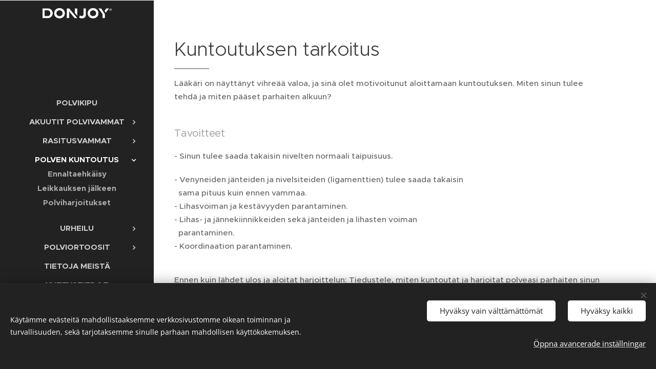

--- FILE ---
content_type: application/x-javascript; charset=utf-8
request_url: https://consent.cookiebot.com/6aa2a15b-5458-44d3-97b5-b1351e3624c4/cc.js?renew=false&referer=www.polviapu.fi&dnt=false&init=false
body_size: 210
content:
if(console){var cookiedomainwarning='Error: The domain WWW.POLVIAPU.FI is not authorized to show the cookie banner for domain group ID 6aa2a15b-5458-44d3-97b5-b1351e3624c4. Please add it to the domain group in the Cookiebot Manager to authorize the domain.';if(typeof console.warn === 'function'){console.warn(cookiedomainwarning)}else{console.log(cookiedomainwarning)}};